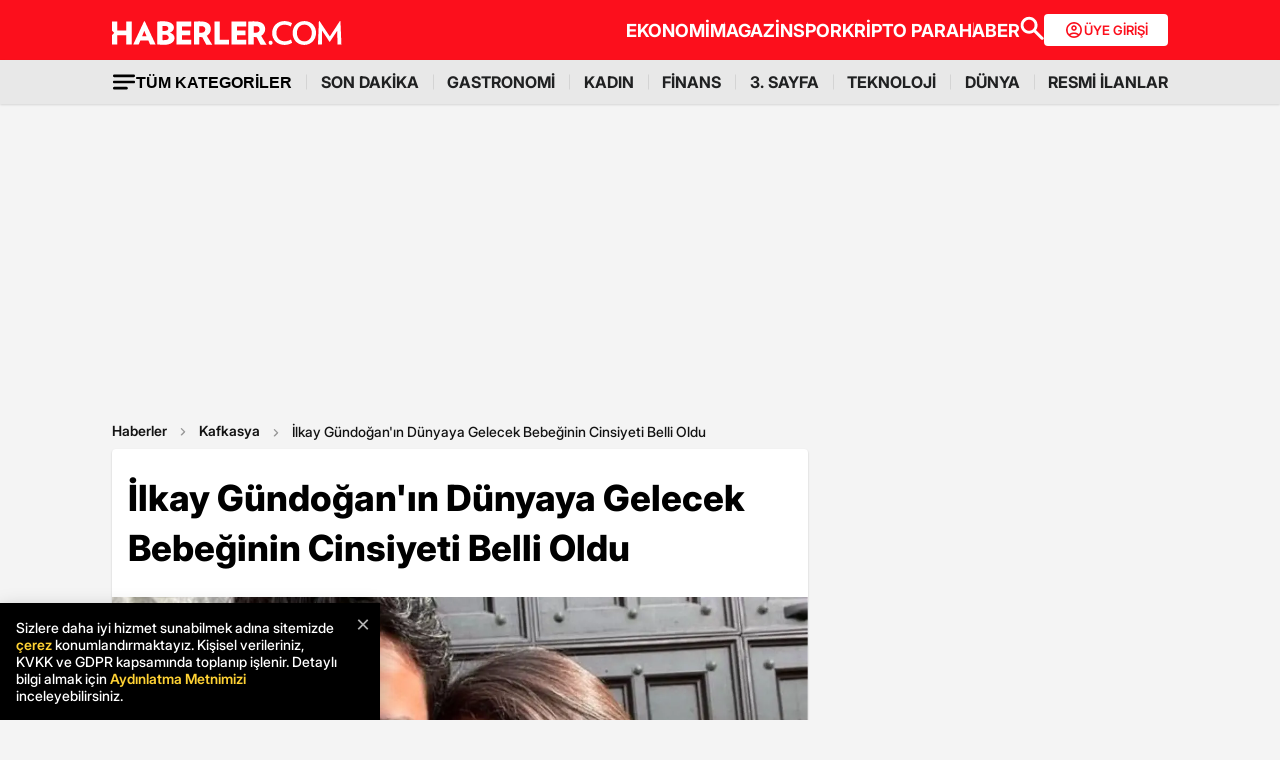

--- FILE ---
content_type: text/html; charset=utf-8
request_url: https://www.google.com/recaptcha/api2/aframe
body_size: 151
content:
<!DOCTYPE HTML><html><head><meta http-equiv="content-type" content="text/html; charset=UTF-8"></head><body><script nonce="17tPlMwegHbX455aMBC78A">/** Anti-fraud and anti-abuse applications only. See google.com/recaptcha */ try{var clients={'sodar':'https://pagead2.googlesyndication.com/pagead/sodar?'};window.addEventListener("message",function(a){try{if(a.source===window.parent){var b=JSON.parse(a.data);var c=clients[b['id']];if(c){var d=document.createElement('img');d.src=c+b['params']+'&rc='+(localStorage.getItem("rc::a")?sessionStorage.getItem("rc::b"):"");window.document.body.appendChild(d);sessionStorage.setItem("rc::e",parseInt(sessionStorage.getItem("rc::e")||0)+1);localStorage.setItem("rc::h",'1769556480029');}}}catch(b){}});window.parent.postMessage("_grecaptcha_ready", "*");}catch(b){}</script></body></html>

--- FILE ---
content_type: application/javascript; charset=utf-8
request_url: https://fundingchoicesmessages.google.com/f/AGSKWxWBnAFNiOuJN1IxhiLfHgGU8U-xeHCcS0EZf63ucrfM8QxRvjjG_3UcLcBcURCIHe4B46zM7uTL03ILFXdvxCvdzb3RFabI0GWJR9daWkVqS_-ev7T7x9C30p0Kg-aQGY3VlsDaUuE8QBeMEQdXrMrkl8tqBPp_DUtEzwMg8Ik2yYoaIbjTc_ep6r-Q/_/adforgame728x90./bundle/ads./smartAd?-988x60./adswidejs.
body_size: -1284
content:
window['3ca6e1f0-a239-4877-8c8c-e59f5af879c2'] = true;

--- FILE ---
content_type: application/javascript
request_url: https://www.haberler.com/mstatic/assets/js/prebid_detail_configv5.js
body_size: 101
content:


    var googletag3 = googletag || {};
    googletag3.cmd = googletag3.cmd || [];
   
    googletag3.cmd.push(function () {
        googletag3.defineSlot('/1007216/Haberler//Desktop/DetaySayfa_970x250', [[728, 90], [970, 250], [468, 60], [970, 90]], 'detay_masthead_1056x250')
            .addService(googletag3.pubads());
        googletag3.defineSlot('/1007216/Haberler//Desktop/DetaySayfa_300x600', [[160, 600], [120, 600], [300, 600]], 'detay_desktop_300x600')
            .addService(googletag3.pubads());

        googletag3.defineSlot('/1007216/Haberler//Desktop/DetaySayfa_336x280', [[336, 280], [200, 200], [250, 250], [300, 250]], 'native_desktop_300x250')
            .addService(googletag3.pubads());
        googletag3.defineSlot('/29678983/Haberler//Desktop/Detaysayfa_membrana_float', [[300, 250]], 'inpage_reklam_desktop').addService(googletag3.pubads());
        
            googletag3.defineSlot('/1007216/Haberler//Desktop/DetaySayfa_160x600_Sol', [[160, 600], [120, 600]], 'detay_160x600_sol').addService(googletag3.pubads());
            googletag3.defineSlot('/1007216/Haberler//Desktop/DetaySayfa_160x600_Sag', [[160, 600], [120, 600]], 'detay_160x600_sag').addService(googletag3.pubads());
        
        googletag3.pubads().enableSingleRequest();
        googletag3.enableServices();
        googletag3.display('detay_masthead_1056x250');
        googletag3.display('detay_desktop_300x600');
      
            googletag3.display('detay_160x600_sol');
            googletag3.display('detay_160x600_sag');
        
        googletag3.display('native_desktop_300x250');
        googletag3.display('inpage_reklam_desktop');
    });

  





--- FILE ---
content_type: application/x-javascript; charset=utf-8
request_url: https://servicer.idealmedia.io/1868527/1?tcfV2=1&sessionId=697949fe-0d2ee&sessionPage=1&sessionNumberWeek=1&sessionNumber=1&cpicon=1&scale_metric_1=64.00&scale_metric_2=258.06&scale_metric_3=100.00&cbuster=1769556480448600313244&pvid=1d9cbede-08bb-44af-94e7-6eae64c6cedc&implVersion=17&lct=1769423160&mp4=1&ap=1&us_privacy=1---&consentStrLen=0&wlid=f3f34adf-abbe-4771-8730-30318c1b7df7&pageview_widget_list=1868527&ogtitle=%C4%B0lkay%20G%C3%BCndo%C4%9Fan%27%C4%B1n%20D%C3%BCnyaya%20Gelecek%20Bebe%C4%9Finin%20Cinsiyeti%20Belli%20Oldu&uniqId=16b33&childs=1871280,1912019&niet=4g&nisd=false&jsp=body&evt=%5B%7B%22event%22%3A1%2C%22methods%22%3A%5B1%2C2%5D%7D%2C%7B%22event%22%3A2%2C%22methods%22%3A%5B1%2C2%5D%7D%5D&pv=5&jsv=es6&dpr=1&hashCommit=85eaa94d&apt=2023-01-15T23%3A18%3A00%2B03%3A00&tfre=7381&w=664&h=1624&tl=0&tlp=1,2,3,4,5,6,7,8,9,10,11,12,13,14,15&sz=212x371;212x203;322x362;322x266&szp=1,2,4,5,11,12;3,6,13;7,9,14;8,10,15&szl=1,2,3;4,5,6;7,8;9,10;11,12,13;14,15&gptbid=1875041&cxurl=https%3A%2F%2Fwww.haberler.com%2Fmagazin%2Filkay-gundogan-039-in-dunyaya-gelecek-bebeginin-15562320-haberi%2F&ref=&lu=https%3A%2F%2Fwww.haberler.com%2Fmagazin%2Filkay-gundogan-039-in-dunyaya-gelecek-bebeginin-15562320-haberi%2F
body_size: 3825
content:
var _mgq=_mgq||[];
_mgq.push(["IdealmediaLoadGoods1871280_16b33",[
["Herbeauty","13404782","1","Naomi Was Accused Of Being Violent With Assistants","","0","","","","4HUEkcZdkSgJrjPvpIdb3R0vSvIjwjMKt8Uhyt42Ioz4xXxqR_x_OZGIXhTkCzuBJ5-V9RiSmN6raXcKPkq-dki2d_F-awshSI4ULYj9kfg11Rtvc838XwnaXhQnFkRz",{"i":"https://cl.imghosts.com/imgh/image/fetch/ar_16:9,c_fill,f_mp4,fl_lossy,g_faces:auto,w_960/http%3A%2F%2Fimghosts.com%2Ft%2F2022-06%2F101924%2Fbddf5fdb00379d1e1405d152dbe564b3.gif?v=1769556480-VLHjLXlHMdmbervqwVyG-cQSMrLy9ToRxVFSEVS5P64","l":"https://clck.idealmedia.io/ghits/13404782/i/59230909/3/pp/1/1?h=4HUEkcZdkSgJrjPvpIdb3R0vSvIjwjMKt8Uhyt42Ioz4xXxqR_x_OZGIXhTkCzuBJ5-V9RiSmN6raXcKPkq-dki2d_F-awshSI4ULYj9kfg11Rtvc838XwnaXhQnFkRz&rid=d1d08ef2-fbd7-11f0-b5e8-d404e6f98490&tt=Direct&att=3&afrd=296&iv=17&ct=1&gdprApplies=0&muid=q0r0JAva-xsf&st=-300&mp4=1&h2=RGCnD2pppFaSHdacZpvmnrKs3NEoz9rroTgLYydx17cprDMHtNURNwsjZh-DoCZ15KgdTsL88vZUVpam-ZQURg**","adc":[],"sdl":0,"dl":"","type":"w","media-type":"video","clicktrackers":[],"cta":"Learn more","cdt":"","b":0.01616316626372371,"catId":239,"tri":"d1d0ecbf-fbd7-11f0-b5e8-d404e6f98490","crid":"13404782"}],
{"gpt":true,"price":0},
["Brainberries","16268306","1","Where Are They Now? 9 Ex-Actors Found Unexpected Career Paths","","0","","","","4HUEkcZdkSgJrjPvpIdb3etxP4mPTsY5IWL0J4MFiCuOHRjWA5XB70mWPvksO6SsJ5-V9RiSmN6raXcKPkq-dki2d_F-awshSI4ULYj9kfghKOKP_02wz6ojCnICiVRR",{"i":"https://s-img.idealmedia.io/g/16268306/492x277/-/[base64].webp?v=1769556480-oBy6FXgwegXxw54d64CRGFSIV4GUluJnZnp_iHsH4qQ","l":"https://clck.idealmedia.io/ghits/16268306/i/59230909/3/pp/3/1?h=4HUEkcZdkSgJrjPvpIdb3etxP4mPTsY5IWL0J4MFiCuOHRjWA5XB70mWPvksO6SsJ5-V9RiSmN6raXcKPkq-dki2d_F-awshSI4ULYj9kfghKOKP_02wz6ojCnICiVRR&rid=d1d08ef2-fbd7-11f0-b5e8-d404e6f98490&tt=Direct&att=3&afrd=296&iv=17&ct=1&gdprApplies=0&muid=q0r0JAva-xsf&st=-300&mp4=1&h2=RGCnD2pppFaSHdacZpvmnrKs3NEoz9rroTgLYydx17cprDMHtNURNwsjZh-DoCZ15KgdTsL88vZUVpam-ZQURg**","adc":[],"sdl":0,"dl":"","type":"w","media-type":"static","clicktrackers":[],"cta":"Learn more","cdt":"","b":0.019725693993415328,"catId":239,"tri":"d1d0ecc9-fbd7-11f0-b5e8-d404e6f98490","crid":"16268306"}],
["Brainberries","15584699","1","A Trip Down Memory Lane: The Iconic Cast Of 'Love Actually' Today","","0","","","","4HUEkcZdkSgJrjPvpIdb3RJ8TIGuoXWz8Q_WQPARm0L2-jeWIkzzShIkJ1GSeI6hJ5-V9RiSmN6raXcKPkq-dki2d_F-awshSI4ULYj9kfjd294Osv1-71JywZLXVP4e",{"i":"https://cl.imghosts.com/imgh/video/upload/ar_16:9,c_fill,w_680/videos/t/2023-03/101924/dfbd9023c7464ce4820fb4f85d94ce1a.mp4?v=1769556480-7N57TMr7AcLcLvLHCk1VkPTRILL1phvxKqB8dyT6b50","l":"https://clck.idealmedia.io/ghits/15584699/i/59230909/3/pp/4/1?h=4HUEkcZdkSgJrjPvpIdb3RJ8TIGuoXWz8Q_WQPARm0L2-jeWIkzzShIkJ1GSeI6hJ5-V9RiSmN6raXcKPkq-dki2d_F-awshSI4ULYj9kfjd294Osv1-71JywZLXVP4e&rid=d1d08ef2-fbd7-11f0-b5e8-d404e6f98490&tt=Direct&att=3&afrd=296&iv=17&ct=1&gdprApplies=0&muid=q0r0JAva-xsf&st=-300&mp4=1&h2=RGCnD2pppFaSHdacZpvmnrKs3NEoz9rroTgLYydx17cprDMHtNURNwsjZh-DoCZ15KgdTsL88vZUVpam-ZQURg**","adc":[],"sdl":0,"dl":"","type":"w","media-type":"video","clicktrackers":[],"cta":"Learn more","cdt":"","b":0.01900550547696582,"catId":239,"tri":"d1d0eccb-fbd7-11f0-b5e8-d404e6f98490","crid":"15584699"}],
["Brainberries","3805523","1","\"Chronicles Of Narnia\" Fans Were Bemused To See How She Looks Now","","0","","","","4HUEkcZdkSgJrjPvpIdb3c_4vshb5u2KEz_8b05aq8msU7QlCaz9EleiFLF07xZ0J5-V9RiSmN6raXcKPkq-dki2d_F-awshSI4ULYj9kfjYdD9XDeRE6PFqmyauUuYt",{"i":"https://s-img.idealmedia.io/g/3805523/492x277/0x0x492x277/aHR0cDovL2ltZ2hvc3RzLmNvbS90ZW1wLzEwMTkyNC8yMDE2LTAxLTA1Lzc3Y2JkYWRiYTZjZmE4MWJjYWQ3Njk4OTJlNTA0NWZkLmpwZw.webp?v=1769556480-iAj5ykHbwSSHp7m33O0rXaOg-ZEuFeEiWQcBADoE-hE","l":"https://clck.idealmedia.io/ghits/3805523/i/59230909/3/pp/5/1?h=4HUEkcZdkSgJrjPvpIdb3c_4vshb5u2KEz_8b05aq8msU7QlCaz9EleiFLF07xZ0J5-V9RiSmN6raXcKPkq-dki2d_F-awshSI4ULYj9kfjYdD9XDeRE6PFqmyauUuYt&rid=d1d08ef2-fbd7-11f0-b5e8-d404e6f98490&tt=Direct&att=3&afrd=296&iv=17&ct=1&gdprApplies=0&muid=q0r0JAva-xsf&st=-300&mp4=1&h2=RGCnD2pppFaSHdacZpvmnrKs3NEoz9rroTgLYydx17cprDMHtNURNwsjZh-DoCZ15KgdTsL88vZUVpam-ZQURg**","adc":[],"sdl":0,"dl":"","type":"w","media-type":"static","clicktrackers":[],"cta":"Learn more","cdt":"","b":0.01,"catId":239,"tri":"d1d0ecce-fbd7-11f0-b5e8-d404e6f98490","crid":"3805523"}],
["Brainberries","13786050","1","Top 10 Pop Divas - Number 4 May Shock You","","0","","","","4HUEkcZdkSgJrjPvpIdb3ciZWHu9LjMn5L-puK68Na0SBm9_5reJBwEl25KfQBg6J5-V9RiSmN6raXcKPkq-dki2d_F-awshSI4ULYj9kfhCD_uPOjoYGkNqPJLHJ_zE",{"i":"https://s-img.idealmedia.io/g/13786050/492x277/-/[base64].webp?v=1769556480-F5CUw5gqCpevERI1G5MO_E20quUKkkvrxlULpaYl2Po","l":"https://clck.idealmedia.io/ghits/13786050/i/59230909/3/pp/6/1?h=4HUEkcZdkSgJrjPvpIdb3ciZWHu9LjMn5L-puK68Na0SBm9_5reJBwEl25KfQBg6J5-V9RiSmN6raXcKPkq-dki2d_F-awshSI4ULYj9kfhCD_uPOjoYGkNqPJLHJ_zE&rid=d1d08ef2-fbd7-11f0-b5e8-d404e6f98490&tt=Direct&att=3&afrd=296&iv=17&ct=1&gdprApplies=0&muid=q0r0JAva-xsf&st=-300&mp4=1&h2=RGCnD2pppFaSHdacZpvmnrKs3NEoz9rroTgLYydx17cprDMHtNURNwsjZh-DoCZ15KgdTsL88vZUVpam-ZQURg**","adc":[],"sdl":0,"dl":"","type":"w","media-type":"static","clicktrackers":[],"cta":"Learn more","cdt":"","b":0.01,"catId":230,"tri":"d1d0eccf-fbd7-11f0-b5e8-d404e6f98490","crid":"13786050"}],
["Brainberries","12068025","1","These Foods Will Help Soothe Any Pain Or Discomfort","","0","","","","4HUEkcZdkSgJrjPvpIdb3W0hLqZD5PI87Z951jQZPxRopMLZbqNGKLfOXFZOplszJ5-V9RiSmN6raXcKPkq-dki2d_F-awshSI4ULYj9kfgryZWlu427hiUqDVga_Lt6",{"i":"https://s-img.idealmedia.io/g/12068025/492x277/-/[base64].webp?v=1769556480-2urgBvEivL4E2JOtj8Lt0NnQ6aDYSNYh88qLEV6KeG4","l":"https://clck.idealmedia.io/ghits/12068025/i/59230909/3/pp/7/1?h=4HUEkcZdkSgJrjPvpIdb3W0hLqZD5PI87Z951jQZPxRopMLZbqNGKLfOXFZOplszJ5-V9RiSmN6raXcKPkq-dki2d_F-awshSI4ULYj9kfgryZWlu427hiUqDVga_Lt6&rid=d1d08ef2-fbd7-11f0-b5e8-d404e6f98490&tt=Direct&att=3&afrd=296&iv=17&ct=1&gdprApplies=0&muid=q0r0JAva-xsf&st=-300&mp4=1&h2=RGCnD2pppFaSHdacZpvmnrKs3NEoz9rroTgLYydx17cprDMHtNURNwsjZh-DoCZ15KgdTsL88vZUVpam-ZQURg**","adc":[],"sdl":0,"dl":"","type":"w","media-type":"static","clicktrackers":[],"cta":"Learn more","cdt":"","b":0.01,"catId":221,"tri":"d1d0ecd1-fbd7-11f0-b5e8-d404e6f98490","crid":"12068025"}],
["Brainberries","13780697","1","New Ninja Covid: What Makes This Variant So Much More Contagious?","","0","","","","4HUEkcZdkSgJrjPvpIdb3UAfDf880ByRVDNbMXPzhor7HHlRYZpfFNhgx88U5uJKJ5-V9RiSmN6raXcKPkq-dki2d_F-awshSI4ULYj9kfiAoXhF1VP7x3oNvAXihUTY",{"i":"https://cl.imghosts.com/imgh/image/fetch/ar_16:9,c_fill,f_mp4,fl_lossy,g_faces:auto,w_960/http%3A%2F%2Fimghosts.com%2Ft%2F2022-07%2F101924%2F2ec9465842cfe46e404592779af45ecf.gif?v=1769556480-jfDQvxgNjn2hRrcGeVWwBZ_hdLDDz_zNrgpk-s_zAxw","l":"https://clck.idealmedia.io/ghits/13780697/i/59230909/3/pp/8/1?h=4HUEkcZdkSgJrjPvpIdb3UAfDf880ByRVDNbMXPzhor7HHlRYZpfFNhgx88U5uJKJ5-V9RiSmN6raXcKPkq-dki2d_F-awshSI4ULYj9kfiAoXhF1VP7x3oNvAXihUTY&rid=d1d08ef2-fbd7-11f0-b5e8-d404e6f98490&tt=Direct&att=3&afrd=296&iv=17&ct=1&gdprApplies=0&muid=q0r0JAva-xsf&st=-300&mp4=1&h2=RGCnD2pppFaSHdacZpvmnrKs3NEoz9rroTgLYydx17cprDMHtNURNwsjZh-DoCZ15KgdTsL88vZUVpam-ZQURg**","adc":[],"sdl":0,"dl":"","type":"w","media-type":"video","clicktrackers":[],"cta":"Learn more","cdt":"","b":0.01,"catId":225,"tri":"d1d0ecd3-fbd7-11f0-b5e8-d404e6f98490","crid":"13780697"}],
["Brainberries","16010916","1","Why Did He Leave At The Peak Of This Show's Run?","","0","","","","4HUEkcZdkSgJrjPvpIdb3ScvHOGXHDgWxazpmKc7lH8_AWAjHym1zdRunjHzeQpkJ5-V9RiSmN6raXcKPkq-dki2d_F-awshSI4ULYj9kfhrm5glJotJoM3WIFtGUUnQ",{"i":"https://s-img.idealmedia.io/g/16010916/492x277/-/[base64].webp?v=1769556480-ZI6_QodWoUUWTJ5w0IcNNj9i37KeUf3x4bK2LRt0gGA","l":"https://clck.idealmedia.io/ghits/16010916/i/59230909/3/pp/9/1?h=4HUEkcZdkSgJrjPvpIdb3ScvHOGXHDgWxazpmKc7lH8_AWAjHym1zdRunjHzeQpkJ5-V9RiSmN6raXcKPkq-dki2d_F-awshSI4ULYj9kfhrm5glJotJoM3WIFtGUUnQ&rid=d1d08ef2-fbd7-11f0-b5e8-d404e6f98490&tt=Direct&att=3&afrd=296&iv=17&ct=1&gdprApplies=0&muid=q0r0JAva-xsf&st=-300&mp4=1&h2=RGCnD2pppFaSHdacZpvmnrKs3NEoz9rroTgLYydx17cprDMHtNURNwsjZh-DoCZ15KgdTsL88vZUVpam-ZQURg**","adc":[],"sdl":0,"dl":"","type":"w","media-type":"static","clicktrackers":[],"cta":"Learn more","cdt":"","b":0.01,"catId":230,"tri":"d1d0ecd6-fbd7-11f0-b5e8-d404e6f98490","crid":"16010916"}],
["Herbeauty","12578211","1","These Pieces Are Timeless: 10 Of Virgil Abloh's Iconic Pieces","","0","","","","4HUEkcZdkSgJrjPvpIdb3UUTwSorcgNnbPW7i-zMd78DMmuFs9PCW-Rv5sfsNgPbJ5-V9RiSmN6raXcKPkq-dki2d_F-awshSI4ULYj9kfiBRJFNoMoeqG2lW9yzlp_1",{"i":"https://s-img.idealmedia.io/g/12578211/492x277/-/[base64].webp?v=1769556480-U9f6v5_-jLkMQejifVBWUiC_bXkt2ceyoMGZmBEWKIk","l":"https://clck.idealmedia.io/ghits/12578211/i/59230909/3/pp/10/1?h=4HUEkcZdkSgJrjPvpIdb3UUTwSorcgNnbPW7i-zMd78DMmuFs9PCW-Rv5sfsNgPbJ5-V9RiSmN6raXcKPkq-dki2d_F-awshSI4ULYj9kfiBRJFNoMoeqG2lW9yzlp_1&rid=d1d08ef2-fbd7-11f0-b5e8-d404e6f98490&tt=Direct&att=3&afrd=296&iv=17&ct=1&gdprApplies=0&muid=q0r0JAva-xsf&st=-300&mp4=1&h2=RGCnD2pppFaSHdacZpvmnrKs3NEoz9rroTgLYydx17cprDMHtNURNwsjZh-DoCZ15KgdTsL88vZUVpam-ZQURg**","adc":[],"sdl":0,"dl":"","type":"w","media-type":"static","clicktrackers":[],"cta":"Learn more","cdt":"","b":0.01,"catId":243,"tri":"d1d0ecd7-fbd7-11f0-b5e8-d404e6f98490","crid":"12578211"}],
["Herbeauty","12578246","1","Rub Turmeric Powder Onto The Problem Areas To Remove Facial Hair","","0","","","","4HUEkcZdkSgJrjPvpIdb3Sqr3-DNYUoBhm_zTVmvyiD6ga1VJRcByYqz3W5cIOr8J5-V9RiSmN6raXcKPkq-dki2d_F-awshSI4ULYj9kfg6MgzTqM4IBx7yWO6c0RPl",{"i":"https://cl.imghosts.com/imgh/image/fetch/ar_16:9,c_fill,e_sharpen:100,f_mp4,fl_lossy,g_faces:auto,w_960/http%3A%2F%2Fimghosts.com%2Ft%2F2022-02%2F101924%2Fe390e30dd915e51f6d3dd5142679947b.gif?v=1769556480-_778cKp1Kwd7Dx3OmQP8X9fd1vmvGjEBLYmhtFHobUM","l":"https://clck.idealmedia.io/ghits/12578246/i/59230909/3/pp/11/1?h=4HUEkcZdkSgJrjPvpIdb3Sqr3-DNYUoBhm_zTVmvyiD6ga1VJRcByYqz3W5cIOr8J5-V9RiSmN6raXcKPkq-dki2d_F-awshSI4ULYj9kfg6MgzTqM4IBx7yWO6c0RPl&rid=d1d08ef2-fbd7-11f0-b5e8-d404e6f98490&tt=Direct&att=3&afrd=296&iv=17&ct=1&gdprApplies=0&muid=q0r0JAva-xsf&st=-300&mp4=1&h2=RGCnD2pppFaSHdacZpvmnrKs3NEoz9rroTgLYydx17cprDMHtNURNwsjZh-DoCZ15KgdTsL88vZUVpam-ZQURg**","adc":[],"sdl":0,"dl":"","type":"w","media-type":"video","clicktrackers":[],"cta":"Learn more","cdt":"","b":0.01,"catId":243,"tri":"d1d0ecda-fbd7-11f0-b5e8-d404e6f98490","crid":"12578246"}],
["Herbeauty","24239320","1","The Cost Of Freedom: Britney's Post-Conservatorship Life","","0","","","","4HUEkcZdkSgJrjPvpIdb3bqRqluNc2dLSImf3_g5-W0zDtFdl8r69xqmATuswyfYJ5-V9RiSmN6raXcKPkq-dki2d_F-awshSI4ULYj9kfiGQ2qoa6ovsVAizVMOQdnU",{"i":"https://s-img.idealmedia.io/g/24239320/492x277/-/[base64].webp?v=1769556480-IdsMleCoEoG2NUFmkP_1z0ZcuHB24O8MjR9Kp-Tx1VI","l":"https://clck.idealmedia.io/ghits/24239320/i/59230909/3/pp/12/1?h=4HUEkcZdkSgJrjPvpIdb3bqRqluNc2dLSImf3_g5-W0zDtFdl8r69xqmATuswyfYJ5-V9RiSmN6raXcKPkq-dki2d_F-awshSI4ULYj9kfiGQ2qoa6ovsVAizVMOQdnU&rid=d1d08ef2-fbd7-11f0-b5e8-d404e6f98490&tt=Direct&att=3&afrd=296&iv=17&ct=1&gdprApplies=0&muid=q0r0JAva-xsf&st=-300&mp4=1&h2=RGCnD2pppFaSHdacZpvmnrKs3NEoz9rroTgLYydx17cprDMHtNURNwsjZh-DoCZ15KgdTsL88vZUVpam-ZQURg**","adc":[],"sdl":0,"dl":"","type":"w","media-type":"static","clicktrackers":[],"cta":"Learn more","cdt":"","b":0.01,"catId":239,"tri":"d1d0ecdc-fbd7-11f0-b5e8-d404e6f98490","crid":"24239320"}],
["Brainberries","8603785","1","Tarantino’s Latest Effort Will Probably Be His Best To Date","","0","","","","4HUEkcZdkSgJrjPvpIdb3Qsu4GwaZlIhCL0O3sDGRNN9pp422r7mbExskK8vRLGHJ5-V9RiSmN6raXcKPkq-dki2d_F-awshSI4ULYj9kfhfuvlkedWs__gEilHRtVJG",{"i":"https://s-img.idealmedia.io/g/8603785/492x277/0x0x600x337/aHR0cDovL2ltZ2hvc3RzLmNvbS90LzIwMTktMDgvMTAxOTI0L2MzMGIwMWVkY2MyODVjOWRiNjBmOTQ5NTVmMDg2YTdiLmpwZWc.webp?v=1769556480-4gUbRI7k_vrdysAM8a22Z9sBLEVhxyHOtJeowFJrcwY","l":"https://clck.idealmedia.io/ghits/8603785/i/59230909/3/pp/13/1?h=4HUEkcZdkSgJrjPvpIdb3Qsu4GwaZlIhCL0O3sDGRNN9pp422r7mbExskK8vRLGHJ5-V9RiSmN6raXcKPkq-dki2d_F-awshSI4ULYj9kfhfuvlkedWs__gEilHRtVJG&rid=d1d08ef2-fbd7-11f0-b5e8-d404e6f98490&tt=Direct&att=3&afrd=296&iv=17&ct=1&gdprApplies=0&muid=q0r0JAva-xsf&st=-300&mp4=1&h2=RGCnD2pppFaSHdacZpvmnrKs3NEoz9rroTgLYydx17cprDMHtNURNwsjZh-DoCZ15KgdTsL88vZUVpam-ZQURg**","adc":[],"sdl":0,"dl":"","type":"w","media-type":"static","clicktrackers":[],"cta":"Learn more","cdt":"","b":0.01,"catId":230,"tri":"d1d0ecde-fbd7-11f0-b5e8-d404e6f98490","crid":"8603785"}],
["Brainberries","24845273","1","8 Movies That Sparked More Drama Off-Screen Than On","","0","","","","4HUEkcZdkSgJrjPvpIdb3ZVolk2UDVjjfpr6q0WpQALAftJX55XQ4ixn9PXXk9AuJ5-V9RiSmN6raXcKPkq-dki2d_F-awshSI4ULYj9kfjLGt0QuzQuTrITJ_A9gzyE",{"i":"https://cl.imghosts.com/imgh/video/upload/ar_16:9,c_fill,w_680/videos/t/2025-09/101924/cf79988b4a1571aaff82c90568a77cb8.mp4?v=1769556480-G-5azvL8oz8LuZkWGMZogR0KcbSbgiRasIsALRXllzQ","l":"https://clck.idealmedia.io/ghits/24845273/i/59230909/3/pp/14/1?h=4HUEkcZdkSgJrjPvpIdb3ZVolk2UDVjjfpr6q0WpQALAftJX55XQ4ixn9PXXk9AuJ5-V9RiSmN6raXcKPkq-dki2d_F-awshSI4ULYj9kfjLGt0QuzQuTrITJ_A9gzyE&rid=d1d08ef2-fbd7-11f0-b5e8-d404e6f98490&tt=Direct&att=3&afrd=296&iv=17&ct=1&gdprApplies=0&muid=q0r0JAva-xsf&st=-300&mp4=1&h2=RGCnD2pppFaSHdacZpvmnrKs3NEoz9rroTgLYydx17cprDMHtNURNwsjZh-DoCZ15KgdTsL88vZUVpam-ZQURg**","adc":[],"sdl":0,"dl":"","type":"w","media-type":"video","clicktrackers":[],"cta":"Learn more","cdt":"","b":0.01,"catId":230,"tri":"d1d0ecdf-fbd7-11f0-b5e8-d404e6f98490","crid":"24845273"}],
["Brainberries","13785889","1","Scientists Happened Upon The Most Terrifying Discovery","","0","","","","4HUEkcZdkSgJrjPvpIdb3dGg7J3G6xP7JGJ0NCO06-6-qv1Wgl0G-Ji6Ue9AxBGEJ5-V9RiSmN6raXcKPkq-dki2d_F-awshSI4ULYj9kfigBwwsst_sFwGNNIQhpCKQ",{"i":"https://s-img.idealmedia.io/g/13785889/492x277/-/[base64].webp?v=1769556480-22FJqiuu5FAL0dORmAZByF6hLECcfjZi_80E2sk54UQ","l":"https://clck.idealmedia.io/ghits/13785889/i/59230909/3/pp/15/1?h=4HUEkcZdkSgJrjPvpIdb3dGg7J3G6xP7JGJ0NCO06-6-qv1Wgl0G-Ji6Ue9AxBGEJ5-V9RiSmN6raXcKPkq-dki2d_F-awshSI4ULYj9kfigBwwsst_sFwGNNIQhpCKQ&rid=d1d08ef2-fbd7-11f0-b5e8-d404e6f98490&tt=Direct&att=3&afrd=296&iv=17&ct=1&gdprApplies=0&muid=q0r0JAva-xsf&st=-300&mp4=1&h2=RGCnD2pppFaSHdacZpvmnrKs3NEoz9rroTgLYydx17cprDMHtNURNwsjZh-DoCZ15KgdTsL88vZUVpam-ZQURg**","adc":[],"sdl":0,"dl":"","type":"w","media-type":"static","clicktrackers":[],"cta":"Learn more","cdt":"","b":0.01,"catId":225,"tri":"d1d0ece2-fbd7-11f0-b5e8-d404e6f98490","crid":"13785889"}],],
{"awc":{},"dt":"desktop","ts":"","tt":"Direct","isBot":1,"h2":"RGCnD2pppFaSHdacZpvmnrKs3NEoz9rroTgLYydx17cprDMHtNURNwsjZh-DoCZ15KgdTsL88vZUVpam-ZQURg**","ats":0,"rid":"d1d08ef2-fbd7-11f0-b5e8-d404e6f98490","pvid":"1d9cbede-08bb-44af-94e7-6eae64c6cedc","iv":17,"brid":32,"muidn":"q0r0JAva-xsf","dnt":0,"cv":2,"afrd":296,"consent":true,"adv_src_id":13020}]);
_mgqp();
